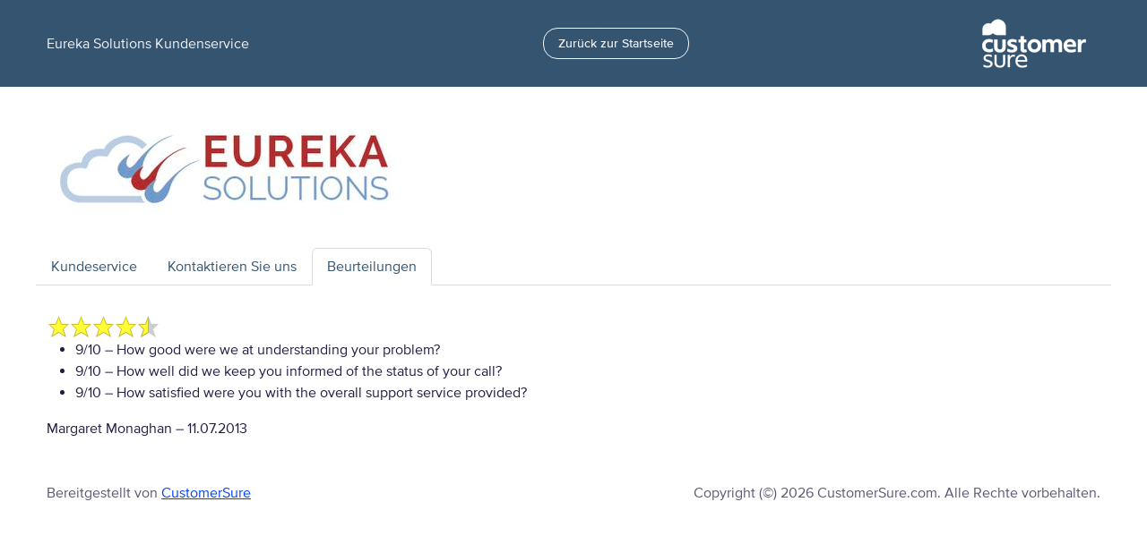

--- FILE ---
content_type: text/html; charset=utf-8
request_url: https://eurekasolutions.customersure.com/de/reviews/26134
body_size: 4881
content:
<!doctype html>
<html class="no-js" lang="en">


<head>
  <title>CustomerSure</title>

  <meta charset="UTF-8">

  <link rel="icon" type="image/x-icon" href="https://du89v9a480hlb.cloudfront.net/assets/favicon-175b642bb46d72a46ce35e6eb3651caa98bf5c7c061e07b27b4ec03c8dc61847.ico" />
  <link rel="stylesheet" href="https://du89v9a480hlb.cloudfront.net/assets/customer_service_area-96b18e58fcb40958760793e2a4c009c83b6cabc7a70b35d200611033ffd8bbfc.css" />
  <script src="https://ajax.googleapis.com/ajax/libs/jquery/1.11.2/jquery.min.js"></script><script src="https://du89v9a480hlb.cloudfront.net/assets/jquery.migrate-d2efacba362a13b9f3da894284e615d93167b5dc4642c127f985670552496c96.js"></script><script src="https://ajax.googleapis.com/ajax/libs/jqueryui/1.11.3/jquery-ui.min.js"></script>
  <script src="https://du89v9a480hlb.cloudfront.net/assets/customer_service_area-48b9a26fb9fe1ed73b812a3905c0ba626fb9116532c90720c3e60b09d953176e.js"></script>

  
  <style type="text/css">

        #main_container a, .ui-tabs-nav a, #main_nav li.current a, #trustworthy b, #trustworthy h4, .brandable_primary {
          color: #345470;
        }

        #own-hosted-pages, .fakebullet span:first-child, .complete-survey-form label.answer.selected, #prefs, form.formtastic input[type="submit"], input[type="submit"], .btn-success {
          background-color: #345470;
        }

        .btn-success {
          color: #fff !important;
          background-color: #345470;
          border-color: #345470;
        }
        .btn-success.active, .btn-success.disabled,
        .btn-success:hover, .btn-success:active, .btn-success:focus,
        .btn-success[disabled],
        .btn-success[disabled]:hover, .btn-success[disabled]:active, .btn-success[disabled]:focus {
          background-color: #345470; border-color: #345470;
        }

      #main_container h1, #main_container h2, #main_container h3, #main_container h4, form.formtastic fieldset > ol > li.input label, .complete-survey-form h3, legend span, .brandable_secondary {
        color: #333333;
      }
  </style>



  <meta name="csrf-param" content="authenticity_token" />
<meta name="csrf-token" content="da924mGQ1-RQCFIm9NfYHGOBN45kTqwEArcPuJPKMUrdeb-cBekyg0BmzErmGSPq_oAVzvE0cPK5pkING4SSKA" />

</head>


<body data-turbo="false">
  <div class="navbar py-3" id="own-hosted-pages">
  <div class="container-lg">
    <a class="navbar-text text-light text-decoration-none" href="#">
      Eureka Solutions Kundenservice
    </a>

        <a class="btn btn-outline-light" href="http://www.eurekasolutions.co.uk">Zurück zur Startseite</a>
  <a class="navbar-brand" href="https://www.customersure.com"><img src="https://du89v9a480hlb.cloudfront.net/assets/cs-logo-2020-a08e8752680f9d489770a015c791bf4c474c2c4a9c0d27011bd9fd290110c6ca.png" /></a>
  </div>
</div>


  <div class="container-lg" id="main_container">
    <div class="row">
      <div class="col-sm-3 py-5"><img alt="Eureka Solutions Logo" src="https://du89v9a480hlb.cloudfront.net/media/W1siZiIsIm9yZ2FuaXNhdGlvbl82NzEvcHVibGljL2F2YXRhcnMvMjAxOS8wNi8xMy8xMy8wNC81Ny80MDUvRXVyZWthX1NvbHV0aW9uc19Mb2dvX05vX1N0cmFwbGluZV8uanBnIl0sWyJwIiwidGh1bWIiLCI0MDB4MjAwXHUwMDNlIl1d" /></div>
    </div>
    <div class="row">
      <ul class="nav nav-tabs">
  <li class="nav-item">
    <a class="nav-link " href="/de/customer_services">Kundeservice</a>
  </li>

    <li class="nav-item">
      <a class="nav-link " href="/de/get_in_touch">Kontaktieren Sie uns</a>
    </li>

    <li class="nav-item ">
      <a class="nav-link active" href="/de/reviews">Beurteilungen</a>
    </li>

  </ul>

    </div>
    <div class="row pt-5">
      <div class="col-sm-12">
        
      </div>
      <div class="col-sm">
          <div class="review single_page_review" itemprop="review" itemscope itemtype="http://schema.org/Review">
  <meta itemprop="itemReviewed" content="Eureka Solutions">

    <div class="rating brandable_secondary" itemprop="reviewRating" itemscope itemtype="http://schema.org/Rating">
      <span class="stars score_4_5" title="4.5/5"></span>
      <meta itemprop="worstRating" content = "0">
      <meta itemprop="ratingValue" content="9">
      <meta itemprop="bestRating"  content="10">
    </div>

  <div class="review_body">
    <div itemprop="reviewBody">

        <ul class="question_scores">
            <li class="question">
              <span class="score">9/10</span> – How good were we at understanding your problem?
            </li>
            <li class="question">
              <span class="score">9/10</span> – How well did we keep you informed of the status of your call?
            </li>
            <li class="question">
              <span class="score">9/10</span> – How satisfied were you with the overall support service provided?
            </li>
        </ul>
    </div>

    <p class="created_details">
      <span itemprop="author">Margaret Monaghan</span> –
      <meta itemprop="datePublished" content="2013-07-11"> 11.07.2013
    </p>
    
  </div>
</div>

      </div>
    </div>
  </div>

  <footer class="container-lg d-flex justify-content-between text-body-secondary mt-5">
    <p>
        Bereitgestellt von <a href="http://www.customersure.com">CustomerSure</a>
    </p>
    <p>
      Copyright (&copy;) 2026 CustomerSure.com. Alle Rechte vorbehalten.
    </p>
  </footer>

</body>
</html>
